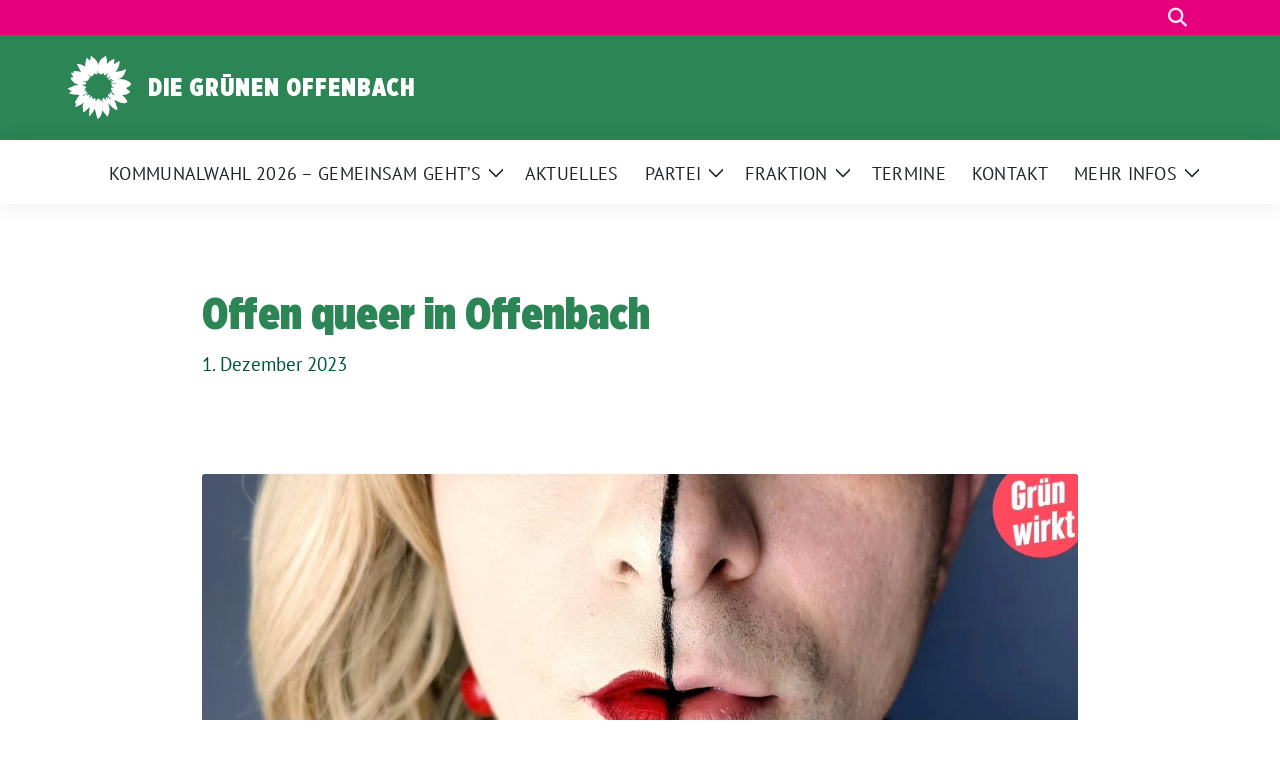

--- FILE ---
content_type: text/html; charset=UTF-8
request_url: https://gruene-offenbach.de/2023/12/01/offen-queer-in-offenbach/
body_size: 14242
content:
<!doctype html>
<html lang="de" class="theme--default">

<head>
	<meta charset="UTF-8">
	<meta name="viewport" content="width=device-width, initial-scale=1">
	<link rel="profile" href="https://gmpg.org/xfn/11">
	
<!-- Facebook Meta Tags -->
<meta property="og:url" content="https://gruene-offenbach.de/2023/12/01/offen-queer-in-offenbach/">
<meta property="og:type" content="website">
<meta property="og:title" content="Offen queer in Offenbach">
<meta property="og:description" content="„Auch im nächsten Jahr ist die Finanzierung der queeren Jugendarbeit gesichert. Der beständige Zuspruch von queeren Offenbacher:innen und ihren Freund:innen sowie die vielfältigen Aktivitäten, die in nur einem Jahr auf die Beine gestellt wurden, beweisen wie wichtig diese Arbeit in unserer Stadtgesellschaft ist“, äußert sich unsere Stadtverordnete Hülya Selçuk-Tuna zur Verlängerung der queeren Jugendarbeit um ein weiteres Jahr, durch den kürzlich beschlossenen städtischen Haushalt.">
<meta property="og:image" content="https://gruene-offenbach.de/wp-content/uploads/sites/16/2023/12/Queer23-300x207.jpg">

<!-- Twitter Meta Tags -->
<meta name="twitter:card" content="summary_large_image">
<meta property="twitter:domain" content="https://gruene-offenbach.de">
<meta property="twitter:url" content="https://gruene-offenbach.de/2023/12/01/offen-queer-in-offenbach/">
<meta name="twitter:title" content="Offen queer in Offenbach">
<meta name="twitter:description" content="„Auch im nächsten Jahr ist die Finanzierung der queeren Jugendarbeit gesichert. Der beständige Zuspruch von queeren Offenbacher:innen und ihren Freund:innen sowie die vielfältigen Aktivitäten, die in nur einem Jahr auf die Beine gestellt wurden, beweisen wie wichtig diese Arbeit in unserer Stadtgesellschaft ist“, äußert sich unsere Stadtverordnete Hülya Selçuk-Tuna zur Verlängerung der queeren Jugendarbeit um ein weiteres Jahr, durch den kürzlich beschlossenen städtischen Haushalt.">
<meta name="twitter:image" content="https://gruene-offenbach.de/wp-content/uploads/sites/16/2023/12/Queer23-300x207.jpg">

	<title>Offen queer in Offenbach &#8211; Die Grünen Offenbach</title>
<meta name='robots' content='max-image-preview:large' />
<link rel="alternate" type="application/rss+xml" title="Die Grünen Offenbach &raquo; Feed" href="https://gruene-offenbach.de/feed/" />
<link rel="alternate" type="application/rss+xml" title="Die Grünen Offenbach &raquo; Kommentar-Feed" href="https://gruene-offenbach.de/comments/feed/" />
<link rel="alternate" title="oEmbed (JSON)" type="application/json+oembed" href="https://gruene-offenbach.de/wp-json/oembed/1.0/embed?url=https%3A%2F%2Fgruene-offenbach.de%2F2023%2F12%2F01%2Foffen-queer-in-offenbach%2F" />
<link rel="alternate" title="oEmbed (XML)" type="text/xml+oembed" href="https://gruene-offenbach.de/wp-json/oembed/1.0/embed?url=https%3A%2F%2Fgruene-offenbach.de%2F2023%2F12%2F01%2Foffen-queer-in-offenbach%2F&#038;format=xml" />
<style id='wp-img-auto-sizes-contain-inline-css'>
img:is([sizes=auto i],[sizes^="auto," i]){contain-intrinsic-size:3000px 1500px}
/*# sourceURL=wp-img-auto-sizes-contain-inline-css */
</style>
<style id='wp-block-library-inline-css'>
:root{--wp-block-synced-color:#7a00df;--wp-block-synced-color--rgb:122,0,223;--wp-bound-block-color:var(--wp-block-synced-color);--wp-editor-canvas-background:#ddd;--wp-admin-theme-color:#007cba;--wp-admin-theme-color--rgb:0,124,186;--wp-admin-theme-color-darker-10:#006ba1;--wp-admin-theme-color-darker-10--rgb:0,107,160.5;--wp-admin-theme-color-darker-20:#005a87;--wp-admin-theme-color-darker-20--rgb:0,90,135;--wp-admin-border-width-focus:2px}@media (min-resolution:192dpi){:root{--wp-admin-border-width-focus:1.5px}}.wp-element-button{cursor:pointer}:root .has-very-light-gray-background-color{background-color:#eee}:root .has-very-dark-gray-background-color{background-color:#313131}:root .has-very-light-gray-color{color:#eee}:root .has-very-dark-gray-color{color:#313131}:root .has-vivid-green-cyan-to-vivid-cyan-blue-gradient-background{background:linear-gradient(135deg,#00d084,#0693e3)}:root .has-purple-crush-gradient-background{background:linear-gradient(135deg,#34e2e4,#4721fb 50%,#ab1dfe)}:root .has-hazy-dawn-gradient-background{background:linear-gradient(135deg,#faaca8,#dad0ec)}:root .has-subdued-olive-gradient-background{background:linear-gradient(135deg,#fafae1,#67a671)}:root .has-atomic-cream-gradient-background{background:linear-gradient(135deg,#fdd79a,#004a59)}:root .has-nightshade-gradient-background{background:linear-gradient(135deg,#330968,#31cdcf)}:root .has-midnight-gradient-background{background:linear-gradient(135deg,#020381,#2874fc)}:root{--wp--preset--font-size--normal:16px;--wp--preset--font-size--huge:42px}.has-regular-font-size{font-size:1em}.has-larger-font-size{font-size:2.625em}.has-normal-font-size{font-size:var(--wp--preset--font-size--normal)}.has-huge-font-size{font-size:var(--wp--preset--font-size--huge)}.has-text-align-center{text-align:center}.has-text-align-left{text-align:left}.has-text-align-right{text-align:right}.has-fit-text{white-space:nowrap!important}#end-resizable-editor-section{display:none}.aligncenter{clear:both}.items-justified-left{justify-content:flex-start}.items-justified-center{justify-content:center}.items-justified-right{justify-content:flex-end}.items-justified-space-between{justify-content:space-between}.screen-reader-text{border:0;clip-path:inset(50%);height:1px;margin:-1px;overflow:hidden;padding:0;position:absolute;width:1px;word-wrap:normal!important}.screen-reader-text:focus{background-color:#ddd;clip-path:none;color:#444;display:block;font-size:1em;height:auto;left:5px;line-height:normal;padding:15px 23px 14px;text-decoration:none;top:5px;width:auto;z-index:100000}html :where(.has-border-color){border-style:solid}html :where([style*=border-top-color]){border-top-style:solid}html :where([style*=border-right-color]){border-right-style:solid}html :where([style*=border-bottom-color]){border-bottom-style:solid}html :where([style*=border-left-color]){border-left-style:solid}html :where([style*=border-width]){border-style:solid}html :where([style*=border-top-width]){border-top-style:solid}html :where([style*=border-right-width]){border-right-style:solid}html :where([style*=border-bottom-width]){border-bottom-style:solid}html :where([style*=border-left-width]){border-left-style:solid}html :where(img[class*=wp-image-]){height:auto;max-width:100%}:where(figure){margin:0 0 1em}html :where(.is-position-sticky){--wp-admin--admin-bar--position-offset:var(--wp-admin--admin-bar--height,0px)}@media screen and (max-width:600px){html :where(.is-position-sticky){--wp-admin--admin-bar--position-offset:0px}}

/*# sourceURL=wp-block-library-inline-css */
</style><style id='wp-block-paragraph-inline-css'>
.is-small-text{font-size:.875em}.is-regular-text{font-size:1em}.is-large-text{font-size:2.25em}.is-larger-text{font-size:3em}.has-drop-cap:not(:focus):first-letter{float:left;font-size:8.4em;font-style:normal;font-weight:100;line-height:.68;margin:.05em .1em 0 0;text-transform:uppercase}body.rtl .has-drop-cap:not(:focus):first-letter{float:none;margin-left:.1em}p.has-drop-cap.has-background{overflow:hidden}:root :where(p.has-background){padding:1.25em 2.375em}:where(p.has-text-color:not(.has-link-color)) a{color:inherit}p.has-text-align-left[style*="writing-mode:vertical-lr"],p.has-text-align-right[style*="writing-mode:vertical-rl"]{rotate:180deg}
/*# sourceURL=https://gruene-offenbach.de/wp-includes/blocks/paragraph/style.min.css */
</style>
<style id='global-styles-inline-css'>
:root{--wp--preset--aspect-ratio--square: 1;--wp--preset--aspect-ratio--4-3: 4/3;--wp--preset--aspect-ratio--3-4: 3/4;--wp--preset--aspect-ratio--3-2: 3/2;--wp--preset--aspect-ratio--2-3: 2/3;--wp--preset--aspect-ratio--16-9: 16/9;--wp--preset--aspect-ratio--9-16: 9/16;--wp--preset--color--black: #000000;--wp--preset--color--cyan-bluish-gray: #abb8c3;--wp--preset--color--white: #ffffff;--wp--preset--color--pale-pink: #f78da7;--wp--preset--color--vivid-red: #cf2e2e;--wp--preset--color--luminous-vivid-orange: #ff6900;--wp--preset--color--luminous-vivid-amber: #fcb900;--wp--preset--color--light-green-cyan: #7bdcb5;--wp--preset--color--vivid-green-cyan: #00d084;--wp--preset--color--pale-cyan-blue: #8ed1fc;--wp--preset--color--vivid-cyan-blue: #0693e3;--wp--preset--color--vivid-purple: #9b51e0;--wp--preset--color--magenta: #e6007e;--wp--preset--color--hellgruen: #6fbc85;--wp--preset--color--dunkelgruen: #2b8554;--wp--preset--color--weiss: #ffffff;--wp--preset--gradient--vivid-cyan-blue-to-vivid-purple: linear-gradient(135deg,rgb(6,147,227) 0%,rgb(155,81,224) 100%);--wp--preset--gradient--light-green-cyan-to-vivid-green-cyan: linear-gradient(135deg,rgb(122,220,180) 0%,rgb(0,208,130) 100%);--wp--preset--gradient--luminous-vivid-amber-to-luminous-vivid-orange: linear-gradient(135deg,rgb(252,185,0) 0%,rgb(255,105,0) 100%);--wp--preset--gradient--luminous-vivid-orange-to-vivid-red: linear-gradient(135deg,rgb(255,105,0) 0%,rgb(207,46,46) 100%);--wp--preset--gradient--very-light-gray-to-cyan-bluish-gray: linear-gradient(135deg,rgb(238,238,238) 0%,rgb(169,184,195) 100%);--wp--preset--gradient--cool-to-warm-spectrum: linear-gradient(135deg,rgb(74,234,220) 0%,rgb(151,120,209) 20%,rgb(207,42,186) 40%,rgb(238,44,130) 60%,rgb(251,105,98) 80%,rgb(254,248,76) 100%);--wp--preset--gradient--blush-light-purple: linear-gradient(135deg,rgb(255,206,236) 0%,rgb(152,150,240) 100%);--wp--preset--gradient--blush-bordeaux: linear-gradient(135deg,rgb(254,205,165) 0%,rgb(254,45,45) 50%,rgb(107,0,62) 100%);--wp--preset--gradient--luminous-dusk: linear-gradient(135deg,rgb(255,203,112) 0%,rgb(199,81,192) 50%,rgb(65,88,208) 100%);--wp--preset--gradient--pale-ocean: linear-gradient(135deg,rgb(255,245,203) 0%,rgb(182,227,212) 50%,rgb(51,167,181) 100%);--wp--preset--gradient--electric-grass: linear-gradient(135deg,rgb(202,248,128) 0%,rgb(113,206,126) 100%);--wp--preset--gradient--midnight: linear-gradient(135deg,rgb(2,3,129) 0%,rgb(40,116,252) 100%);--wp--preset--font-size--small: 13px;--wp--preset--font-size--medium: clamp(14px, 0.875rem + ((1vw - 3.2px) * 0.682), 20px);--wp--preset--font-size--large: clamp(22.041px, 1.378rem + ((1vw - 3.2px) * 1.586), 36px);--wp--preset--font-size--x-large: clamp(25.014px, 1.563rem + ((1vw - 3.2px) * 1.93), 42px);--wp--preset--font-family--pt-sans: "PT Sans", sans-serif;--wp--preset--font-family--gruenetypeneue: "GruenType Neue", sans-serif;--wp--preset--spacing--20: 0.44rem;--wp--preset--spacing--30: 0.67rem;--wp--preset--spacing--40: 1rem;--wp--preset--spacing--50: 1.5rem;--wp--preset--spacing--60: 2.25rem;--wp--preset--spacing--70: 3.38rem;--wp--preset--spacing--80: 5.06rem;--wp--preset--shadow--natural: 6px 6px 9px rgba(0, 0, 0, 0.2);--wp--preset--shadow--deep: 12px 12px 50px rgba(0, 0, 0, 0.4);--wp--preset--shadow--sharp: 6px 6px 0px rgba(0, 0, 0, 0.2);--wp--preset--shadow--outlined: 6px 6px 0px -3px rgb(255, 255, 255), 6px 6px rgb(0, 0, 0);--wp--preset--shadow--crisp: 6px 6px 0px rgb(0, 0, 0);}:root { --wp--style--global--content-size: 900px;--wp--style--global--wide-size: 1200px; }:where(body) { margin: 0; }.wp-site-blocks > .alignleft { float: left; margin-right: 2em; }.wp-site-blocks > .alignright { float: right; margin-left: 2em; }.wp-site-blocks > .aligncenter { justify-content: center; margin-left: auto; margin-right: auto; }:where(.is-layout-flex){gap: 0.5em;}:where(.is-layout-grid){gap: 0.5em;}.is-layout-flow > .alignleft{float: left;margin-inline-start: 0;margin-inline-end: 2em;}.is-layout-flow > .alignright{float: right;margin-inline-start: 2em;margin-inline-end: 0;}.is-layout-flow > .aligncenter{margin-left: auto !important;margin-right: auto !important;}.is-layout-constrained > .alignleft{float: left;margin-inline-start: 0;margin-inline-end: 2em;}.is-layout-constrained > .alignright{float: right;margin-inline-start: 2em;margin-inline-end: 0;}.is-layout-constrained > .aligncenter{margin-left: auto !important;margin-right: auto !important;}.is-layout-constrained > :where(:not(.alignleft):not(.alignright):not(.alignfull)){max-width: var(--wp--style--global--content-size);margin-left: auto !important;margin-right: auto !important;}.is-layout-constrained > .alignwide{max-width: var(--wp--style--global--wide-size);}body .is-layout-flex{display: flex;}.is-layout-flex{flex-wrap: wrap;align-items: center;}.is-layout-flex > :is(*, div){margin: 0;}body .is-layout-grid{display: grid;}.is-layout-grid > :is(*, div){margin: 0;}body{font-family: var(--wp--preset--font-family--pt-sans);font-weight: 400;padding-top: 0px;padding-right: 0px;padding-bottom: 0px;padding-left: 0px;}a:where(:not(.wp-element-button)){text-decoration: underline;}h1{color: var(--wp--preset--color--tanne);font-family: var(--wp--preset--font-family--gruenetypeneue);font-weight: 400;}h2{font-family: var(--wp--preset--font-family--gruenetypeneue);font-weight: 400;}:root :where(.wp-element-button, .wp-block-button__link){background-color: #32373c;border-width: 0;color: #fff;font-family: inherit;font-size: inherit;font-style: inherit;font-weight: inherit;letter-spacing: inherit;line-height: inherit;padding-top: calc(0.667em + 2px);padding-right: calc(1.333em + 2px);padding-bottom: calc(0.667em + 2px);padding-left: calc(1.333em + 2px);text-decoration: none;text-transform: inherit;}.has-black-color{color: var(--wp--preset--color--black) !important;}.has-cyan-bluish-gray-color{color: var(--wp--preset--color--cyan-bluish-gray) !important;}.has-white-color{color: var(--wp--preset--color--white) !important;}.has-pale-pink-color{color: var(--wp--preset--color--pale-pink) !important;}.has-vivid-red-color{color: var(--wp--preset--color--vivid-red) !important;}.has-luminous-vivid-orange-color{color: var(--wp--preset--color--luminous-vivid-orange) !important;}.has-luminous-vivid-amber-color{color: var(--wp--preset--color--luminous-vivid-amber) !important;}.has-light-green-cyan-color{color: var(--wp--preset--color--light-green-cyan) !important;}.has-vivid-green-cyan-color{color: var(--wp--preset--color--vivid-green-cyan) !important;}.has-pale-cyan-blue-color{color: var(--wp--preset--color--pale-cyan-blue) !important;}.has-vivid-cyan-blue-color{color: var(--wp--preset--color--vivid-cyan-blue) !important;}.has-vivid-purple-color{color: var(--wp--preset--color--vivid-purple) !important;}.has-magenta-color{color: var(--wp--preset--color--magenta) !important;}.has-hellgruen-color{color: var(--wp--preset--color--hellgruen) !important;}.has-dunkelgruen-color{color: var(--wp--preset--color--dunkelgruen) !important;}.has-weiss-color{color: var(--wp--preset--color--weiss) !important;}.has-black-background-color{background-color: var(--wp--preset--color--black) !important;}.has-cyan-bluish-gray-background-color{background-color: var(--wp--preset--color--cyan-bluish-gray) !important;}.has-white-background-color{background-color: var(--wp--preset--color--white) !important;}.has-pale-pink-background-color{background-color: var(--wp--preset--color--pale-pink) !important;}.has-vivid-red-background-color{background-color: var(--wp--preset--color--vivid-red) !important;}.has-luminous-vivid-orange-background-color{background-color: var(--wp--preset--color--luminous-vivid-orange) !important;}.has-luminous-vivid-amber-background-color{background-color: var(--wp--preset--color--luminous-vivid-amber) !important;}.has-light-green-cyan-background-color{background-color: var(--wp--preset--color--light-green-cyan) !important;}.has-vivid-green-cyan-background-color{background-color: var(--wp--preset--color--vivid-green-cyan) !important;}.has-pale-cyan-blue-background-color{background-color: var(--wp--preset--color--pale-cyan-blue) !important;}.has-vivid-cyan-blue-background-color{background-color: var(--wp--preset--color--vivid-cyan-blue) !important;}.has-vivid-purple-background-color{background-color: var(--wp--preset--color--vivid-purple) !important;}.has-magenta-background-color{background-color: var(--wp--preset--color--magenta) !important;}.has-hellgruen-background-color{background-color: var(--wp--preset--color--hellgruen) !important;}.has-dunkelgruen-background-color{background-color: var(--wp--preset--color--dunkelgruen) !important;}.has-weiss-background-color{background-color: var(--wp--preset--color--weiss) !important;}.has-black-border-color{border-color: var(--wp--preset--color--black) !important;}.has-cyan-bluish-gray-border-color{border-color: var(--wp--preset--color--cyan-bluish-gray) !important;}.has-white-border-color{border-color: var(--wp--preset--color--white) !important;}.has-pale-pink-border-color{border-color: var(--wp--preset--color--pale-pink) !important;}.has-vivid-red-border-color{border-color: var(--wp--preset--color--vivid-red) !important;}.has-luminous-vivid-orange-border-color{border-color: var(--wp--preset--color--luminous-vivid-orange) !important;}.has-luminous-vivid-amber-border-color{border-color: var(--wp--preset--color--luminous-vivid-amber) !important;}.has-light-green-cyan-border-color{border-color: var(--wp--preset--color--light-green-cyan) !important;}.has-vivid-green-cyan-border-color{border-color: var(--wp--preset--color--vivid-green-cyan) !important;}.has-pale-cyan-blue-border-color{border-color: var(--wp--preset--color--pale-cyan-blue) !important;}.has-vivid-cyan-blue-border-color{border-color: var(--wp--preset--color--vivid-cyan-blue) !important;}.has-vivid-purple-border-color{border-color: var(--wp--preset--color--vivid-purple) !important;}.has-magenta-border-color{border-color: var(--wp--preset--color--magenta) !important;}.has-hellgruen-border-color{border-color: var(--wp--preset--color--hellgruen) !important;}.has-dunkelgruen-border-color{border-color: var(--wp--preset--color--dunkelgruen) !important;}.has-weiss-border-color{border-color: var(--wp--preset--color--weiss) !important;}.has-vivid-cyan-blue-to-vivid-purple-gradient-background{background: var(--wp--preset--gradient--vivid-cyan-blue-to-vivid-purple) !important;}.has-light-green-cyan-to-vivid-green-cyan-gradient-background{background: var(--wp--preset--gradient--light-green-cyan-to-vivid-green-cyan) !important;}.has-luminous-vivid-amber-to-luminous-vivid-orange-gradient-background{background: var(--wp--preset--gradient--luminous-vivid-amber-to-luminous-vivid-orange) !important;}.has-luminous-vivid-orange-to-vivid-red-gradient-background{background: var(--wp--preset--gradient--luminous-vivid-orange-to-vivid-red) !important;}.has-very-light-gray-to-cyan-bluish-gray-gradient-background{background: var(--wp--preset--gradient--very-light-gray-to-cyan-bluish-gray) !important;}.has-cool-to-warm-spectrum-gradient-background{background: var(--wp--preset--gradient--cool-to-warm-spectrum) !important;}.has-blush-light-purple-gradient-background{background: var(--wp--preset--gradient--blush-light-purple) !important;}.has-blush-bordeaux-gradient-background{background: var(--wp--preset--gradient--blush-bordeaux) !important;}.has-luminous-dusk-gradient-background{background: var(--wp--preset--gradient--luminous-dusk) !important;}.has-pale-ocean-gradient-background{background: var(--wp--preset--gradient--pale-ocean) !important;}.has-electric-grass-gradient-background{background: var(--wp--preset--gradient--electric-grass) !important;}.has-midnight-gradient-background{background: var(--wp--preset--gradient--midnight) !important;}.has-small-font-size{font-size: var(--wp--preset--font-size--small) !important;}.has-medium-font-size{font-size: var(--wp--preset--font-size--medium) !important;}.has-large-font-size{font-size: var(--wp--preset--font-size--large) !important;}.has-x-large-font-size{font-size: var(--wp--preset--font-size--x-large) !important;}.has-pt-sans-font-family{font-family: var(--wp--preset--font-family--pt-sans) !important;}.has-gruenetypeneue-font-family{font-family: var(--wp--preset--font-family--gruenetypeneue) !important;}
/*# sourceURL=global-styles-inline-css */
</style>

<link rel='stylesheet' id='sunflower-style-css' href='https://gruene-offenbach.de/wp-content/themes/sunflower/style.css' media='all' />
<style class="optimize_css_2" type="text/css" media="all">/*======================================
Theme Name: Hessen Kampagnendesign Kommunalwahl 2026
Template:   sunflower
Theme URI: https://sunflower-theme.de
Author: verdigado eG
Author URI: https://verdigado.com
Description: Child-Theme für Sunflower für die Kommunalwahl in Hessen am 15.03.2026
Version: 1.0.0
Tested up to: 6.8
Requires PHP: 8.2
License: GNU General Public License v2 or later
License URI: LICENSE
Text Domain: sunflower
Tags: BÜNDNIS 90/DIE GRÜNEN
======================================*/

/**
* Font Definitions.
*/

@font-face {
  font-family: 'GothamXNarrow-Ultra';
  font-style: normal;
  font-weight: 400;
  src: local(''),
    url(https://gruene-offenbach.de/wp-content/themes/hessen-sunflower-childtheme-2025/assets/fonts/GothamXNarrow-Ultra.ttf) format('TrueType');
}

@font-face {
  font-family: 'GrueneType-BlackCondensedItalic';
  font-style: normal;
  font-weight: 400;
  src: local(''),
    url(https://gruene-offenbach.de/wp-content/themes/hessen-sunflower-childtheme-2025/assets/fonts/GrueneType-BlackCondensedItalic.otf) format('otf');
}

.theme--default .bloginfo-name {
  font-family: 'GothamXNarrow-Ultra';
}

.site-main .page-header h1,
article.post h2 a,
.theme--default .wp-block-media-text.person .person-name,
.h1,
.h2,
.h3,
.h4,
.h5,
.h6,
h1,
h2,
h3,
h4,
h5,
h6 {
  font-family: 'GothamXNarrow-Ultra' !important;
  color: #2b8554;
  text-align: left;
}

.theme--default h1 {
  font-family: 'GothamXNarrow-Ultra';
}

.has-white-background-color .h1,
.has-white-background-color .h2 {
  color: #2b8554;
}

a {
  color: #2b8554;
}

a:hover {
  color: #e6007e;
}

a.continue-reading:hover {
  color: #e6007e;
}

.archive .sunflower-categories ul.wp-block-categories-list li a {
  color: #2b8554;
}

.archive .sunflower-categories ul.wp-block-categories-list li.current-cat {
  border-bottom: 2px solid #e6007e;
}

/* Termine */
a.event-card article h2,
a.event-card article .h2 {
  color: #2b8554;
}

/*Menue-Default*/
.bg-primary {
  background-color: #2b8554 !important;
}

.topmenu {
  background: #e6007e;
}

.navbar-light .navbar-nav>.nav-item.active>a {
  color: #2b8554;
}

.navbar-light .navbar-nav>.nav-item:hover {
  border-bottom: 2px solid #e6007e;
  padding-bottom: 0;
}

.navbar-light .navbar-nav .nav-link:hover {
  color: #2b8554;
}

/*Comments*/
.bg-lightgreen {
  background-color: #6fbc85;
}

.bg-lightgreen .h2 {
  color: #000000;
  font-size: 36px;
}

/*article */
.sunflower-post-navigation div a {
  background: none;
  display: block;
  padding: 30px;
  text-decoration: none;
  color: #000000;
  border-radius: 3px;
  background-color: #6fbc85;
}

.sunflower-post-navigation div a:hover {
  background-color: #2b8554;
  color: #fff;
}

.metabox {
  background: #2b8554;
}

.bloginfo .img-container.sunflower-logo img {
  width: 65px;
  background: transparent;
}

.bloginfo {
  padding: 20px 0;
}

.navbar-main.stuck .navbar-brand {
  opacity: 1;
  margin-left: 0.5rem;
  height: 85px;
  width: 85px;
  min-width: fit-content;
  background-color: #2b8554;
  padding: 12px;
}

.navbar-main.stuck .navbar-brand img {
  height: 65px;
  display: block;
}

/*Menue-Personal*/
.header-personal .img-container.sunflower-logo {
  background-color: #e6007e;
  width: 95px;
}

.header-personal {
  background-color: #2b8554 !important;
  color: #ffffff;
}

.header-personal .bloginfo-name {
  color: #ffffff;
}

.navbar-light.header-personal .navbar-nav .nav-link {
  color: #ffffff;
  font-size: 20px;
}

.navbar-light.header-personal .navbar-nav>.nav-item.menu-item-has-children button.submenu-opener {
  border: none;
  background: none;
  background-image: url("data:image/svg+xml,%3csvg xmlns='http://www.w3.org/2000/svg' viewBox='0 0 16 16' fill='none' stroke='%23ffffff' stroke-linecap='round' stroke-linejoin='round'%3e%3cpath d='M2 5L8 11L14 5'/%3e%3c/svg%3e");
  background-repeat: no-repeat;
  background-size: 30px;
  background-position: center;
  transition: transform 0.2s ease-in-out;
}

.navbar-light.header-personal .navbar-nav>.nav-item.active>a {
  color: #ffffff;
  border-bottom: 2px solid #e6007e;
}

.navbar-light.header-personal .fa-bars {
  --fa: "\f0c9";
  --fa--fa: "\f0c9\f0c9";
  color: #ffffff;
}

.navbar-light.header-personal .dropdown-menu ul {
  display: block;
  border-radius: 4px;
  margin-right: 0;
  margin-top: -4px;
  list-style-type: none;
  background-color: #6fbc85;
  padding: 0;
}

.navbar-light .navbar-nav>.nav-item.button-highlight>a {
  background-color: #e6007e;
  border-radius: 9999px;
  text-align: left;
  padding: 11px 14px 7px 14px;
}

@media (max-width: 767.98px) {
  .navbar-main.stuck .button-highlight-stuck {
    display: block;
    background-color: #e6007e;
    font-weight: bolder;
    border-radius: 9999px;
    padding: 0.2rem 0.5rem;
  }
}

/*Comments*/
.bg-lightgreen {
  background-color: #6fbc85;
}

.bg-lightgreen .h2 {
  color: #000000;
  font-size: 36px;
}

/*article */
.sunflower-post-navigation div a {
  background: none;
  display: block;
  padding: 30px;
  text-decoration: none;
  color: #000000;
  border-radius: 3px;
  background-color: #6fbc85;
}

.sunflower-post-navigation div a:hover {
  background-color: #2b8554;
  color: #fff;
}

.metabox {
  background: #2b8554;
}

.bloginfo .img-container.sunflower-logo img {
  width: 65px;
  background: transparent;
}

.bloginfo {
  padding: 20px 0;
}

.navbar-main.stuck .navbar-brand {
  opacity: 1;
  margin-left: 0.5rem;
  height: 85px;
  width: 85px;
  min-width: fit-content;
  background-color: #2b8554;
  padding: 12px;
}

.navbar-main.stuck .navbar-brand img {
  height: 65px;
  display: block;
}

/*Menue-Personal*/
.header-personal .img-container.sunflower-logo {
  background-color: #e6007e;
  width: 95px;
}

.header-personal {
  background-color: #2b8554 !important;
  color: #ffffff;
}

.header-personal .bloginfo-name {
  color: #ffffff;
}

.navbar-light.header-personal .navbar-nav .nav-link {
  color: #ffffff;
  font-size: 20px;
}

.navbar-light.header-personal .navbar-nav>.nav-item.menu-item-has-children button.submenu-opener {
  border: none;
  background: none;
  background-image: url("data:image/svg+xml,%3csvg xmlns='http://www.w3.org/2000/svg' viewBox='0 0 16 16' fill='none' stroke='%23ffffff' stroke-linecap='round' stroke-linejoin='round'%3e%3cpath d='M2 5L8 11L14 5'/%3e%3c/svg%3e");
  background-repeat: no-repeat;
  background-size: 30px;
  background-position: center;
  transition: transform 0.2s ease-in-out;
}

.navbar-light.header-personal .navbar-nav>.nav-item.active>a {
  color: #ffffff;
  border-bottom: 2px solid #e6007e;
}

.navbar-light.header-personal .fa-bars {
  --fa: "\f0c9";
  --fa--fa: "\f0c9\f0c9";
  color: #ffffff;
}

.navbar-light.header-personal .dropdown-menu ul {
  display: block;
  border-radius: 4px;
  margin-right: 0;
  margin-top: -4px;
  list-style-type: none;
  background-color: #6fbc85;
  padding: 0;
}

.navbar-light .navbar-nav>.nav-item.button-highlight>a {
  background-color: #e6007e;
  border-radius: 9999px;
  text-align: left;
  padding: 11px 14px 7px 14px;
}

@media (max-width: 767.98px) {
  .navbar-main.stuck .button-highlight-stuck {
    display: block;
    background-color: #e6007e;
    font-weight: bolder;
    border-radius: 9999px;
    padding: 0.2rem 0.5rem;
  }
}

.topmenu li a {
  color: #ffffff;
}

/*Comments*/
.bg-lightgreen {
  background-color: #6fbc85;
}

.bg-lightgreen .h2 {
  color: #000000;
  font-size: 36px;
}

/*article */
.sunflower-post-navigation div a {
  background: none;
  display: block;
  padding: 30px;
  text-decoration: none;
  color: #000000;
  border-radius: 3px;
  background-color: #6fbc85;
}

.sunflower-post-navigation div a:hover {
  background-color: #2b8554;
  color: #fff;
}

.metabox {
  background: #2b8554;
}

.comment .children {
  border-left: 2px solid #2b8554;
}

/*Buttons*/
.wp-block-button__link {
  background-color: #e6007e;
  color: #fff;
  text-transform: uppercase;
  font-size: 1rem;
  border-radius: 2px;
  height: auto;
  width: auto;
}

.wp-block-button__link:hover {
  background-color: #2b8554;
}

/*elements*/
.accordion-button {
  background-color: #2b8554;
}

.accordion-button:not(.collapsed) {
  filter: brightness(0.85);
}

.stoerer {
  background: #e6007e;
  font-family: 'GothamXNarrow-Ultra' !important;
  position: absolute;
  top: 35vw;
  left: 3vw;
  padding-top: 40px;
}

@media (max-width: 768px) {
  .stoerer {
    top: 185vw;
    left: 10vw;
    padding-top: 40px;
    font-size: 20pt;
    width: 150px;
    height: 150px;
  }
}

.pink-border {
  border-color: #e6007e;
  border-width: 30px;
  border-style: solid;
  border-radius: 0px;
}

.green-border {
  border-color: #6fbc85;
  border-width: 30px;
  border-style: solid;
  border-radius: 0px;
}

.wp-block-cover__inner-container {
  font-family: 'GothamXNarrow-Ultra' !important;
  color: #ffffff !important;
  line-height: 4.1vw;
  text-shadow: .5px .5px rgba(0, 0, 0, .3);
}

@media (max-width: 768px) {
  .wp-block-cover__inner-container {
    line-height: 9vw;
  }

  .entry-content>.wp-block-cover {
    padding-left: 2vw;
    padding-right: 2vw;
  }
}

.wp-block-column .wp-block-heading {
  padding: 0 0.5em;
}

.wp-block-pullquote {
  background-color: #6fbc85;
  font-family: 'GothamXNarrow-Ultra';
  color: #ffffff;
  text-shadow: 2px 1px rgba(0, 0, 0, .8);
}

.theme--default .wp-block-quote p {
  font-family: 'GothamXNarrow-Ultra';
}

.theme--default .entry-content>.wp-block-cover {
  font-family: 'GothamXNarrow-Ultra';
}

.wp-block-list {
  list-style-image: url(https://gruene-offenbach.de/wp-content/themes/hessen-sunflower-childtheme-2025/./assets/img/sunflower.svg);
  fill: #e6007e;
}

.styled-layout .wp-block-group {
  padding-top: 10px;
  padding-bottom: 10px;
}

.wp-block-column p {
  margin-top: 0;
  margin-bottom: 1rem;
  margin-left: 1rem;
  margin-right: 1rem;
}

.has-shadow {
  box-shadow: 0 1px 15px rgba(111, 188, 133, 0.5);
}

.wp-block-columns .wp-block-column img {
    border-radius: 0px;
}</style>
<link rel='stylesheet' id='lightbox-css' href='https://gruene-offenbach.de/wp-content/themes/sunflower/assets/vndr/lightbox2/dist/css/lightbox.min.css' media='all' />
<script src="https://gruene-offenbach.de/wp-includes/js/jquery/jquery.min.js" id="jquery-core-js"></script>
<script src="https://gruene-offenbach.de/wp-includes/js/jquery/jquery-migrate.min.js" id="jquery-migrate-js"></script>
<link rel="https://api.w.org/" href="https://gruene-offenbach.de/wp-json/" /><link rel="alternate" title="JSON" type="application/json" href="https://gruene-offenbach.de/wp-json/wp/v2/posts/2943" /><link rel="EditURI" type="application/rsd+xml" title="RSD" href="https://gruene-offenbach.de/xmlrpc.php?rsd" />
<link rel="canonical" href="https://gruene-offenbach.de/2023/12/01/offen-queer-in-offenbach/" />
<link rel='shortlink' href='https://gruene-offenbach.de/?p=2943' />
<style class='wp-fonts-local'>
@font-face{font-family:"PT Sans";font-style:normal;font-weight:400;font-display:fallback;src:url('https://gruene-offenbach.de/wp-content/themes/sunflower/assets/fonts/pt-sans-v17-latin_latin-ext-regular.woff2') format('woff2'), url('https://gruene-offenbach.de/wp-content/themes/sunflower/assets/fonts/pt-sans-v17-latin_latin-ext-regular.ttf') format('truetype');font-stretch:normal;}
@font-face{font-family:"PT Sans";font-style:italic;font-weight:400;font-display:fallback;src:url('https://gruene-offenbach.de/wp-content/themes/sunflower/assets/fonts/pt-sans-v17-latin_latin-ext-italic.woff2') format('woff2'), url('https://gruene-offenbach.de/wp-content/themes/sunflower/assets/fonts/pt-sans-v17-latin_latin-ext-italic.ttf') format('truetype');font-stretch:normal;}
@font-face{font-family:"PT Sans";font-style:normal;font-weight:700;font-display:fallback;src:url('https://gruene-offenbach.de/wp-content/themes/sunflower/assets/fonts/pt-sans-v17-latin_latin-ext-700.woff2') format('woff2'), url('https://gruene-offenbach.de/wp-content/themes/sunflower/assets/fonts/pt-sans-v17-latin_latin-ext-700.ttf') format('truetype');font-stretch:normal;}
@font-face{font-family:"PT Sans";font-style:italic;font-weight:700;font-display:fallback;src:url('https://gruene-offenbach.de/wp-content/themes/sunflower/assets/fonts/pt-sans-v17-latin_latin-ext-700italic.woff2') format('woff2'), url('https://gruene-offenbach.de/wp-content/themes/sunflower/assets/fonts/pt-sans-v17-latin_latin-ext-700italic.ttf') format('truetype');font-stretch:normal;}
@font-face{font-family:"GruenType Neue";font-style:normal;font-weight:400;font-display:block;src:url('https://gruene-offenbach.de/wp-content/themes/sunflower/assets/fonts/GrueneTypeNeue-Regular.woff2') format('woff2'), url('https://gruene-offenbach.de/wp-content/themes/sunflower/assets/fonts/GrueneTypeNeue-Regular.woff') format('woff');font-stretch:normal;}
</style>
<link rel="icon" href="https://gruene-offenbach.de/wp-content/themes/sunflower/assets/img/favicon.ico" sizes="32x32" />
<link rel="icon" href="https://gruene-offenbach.de/wp-content/themes/sunflower/assets/img/sunflower-192.png" sizes="192x192" />
<link rel="apple-touch-icon" href="https://gruene-offenbach.de/wp-content/themes/sunflower/assets/img/sunflower-180.png" />
<meta name="msapplication-TileImage" content="https://gruene-offenbach.de/wp-content/themes/sunflower/assets/img/sunflower-270.png" />
</head>

<body class="wp-singular post-template-default single single-post postid-2943 single-format-standard wp-embed-responsive wp-theme-sunflower wp-child-theme-hessen-sunflower-childtheme-2025">
		<div id="page" class="site">
		<a class="skip-link screen-reader-text" href="#primary">Weiter zum Inhalt</a>

		<header id="masthead" class="site-header">

		<nav class="navbar navbar-top d-none d-lg-block navbar-expand-lg navbar-dark p-0 topmenu">
			<div class="container">
				<button class="navbar-toggler" type="button" data-bs-toggle="collapse" data-bs-target="#topmenu-container" aria-controls="topmenu-container" aria-expanded="false" aria-label="Toggle navigation">
					<span class="navbar-toggler-icon"></span>
				</button>
				<div class="collapse navbar-collapse justify-content-between" id="topmenu-container">
					<div class="social-media-profiles d-none d-md-flex"></div>						<div class="d-flex">
														<form class="form-inline my-2 my-md-0 search d-flex" action="https://gruene-offenbach.de">
								<label for="topbar-search" class="visually-hidden">Suche</label>
								<input id="topbar-search" class="form-control form-control-sm topbar-search-q" name="s" type="text" placeholder="Suche" aria-label="Suche"
									value=""
								>
								<input type="submit" class="d-none" value="Suche" aria-label="Suche">
							</form>
							<button class="show-search me-3" title="zeige Suche" aria-label="zeige Suche">
								<i class="fas fa-search"></i>
							</button>
						</div>
				</div>
			</div>
		</nav>

		<div class="container-fluid bloginfo bg-primary">
			<div class="container d-flex align-items-center">
				<div class="img-container
				sunflower-logo				">
					<a href="https://gruene-offenbach.de" rel="home" aria-current="page" title="Die Grünen Offenbach"><img src="https://gruene-offenbach.de/wp-content/themes/hessen-sunflower-childtheme-2025/assets/img/sunflower.svg" class="" alt="Logo"></a>				</div>
				<div>
					<a href="https://gruene-offenbach.de" class="d-block h5 text-white bloginfo-name no-link">
						Die Grünen Offenbach					</a>
									</div>
			</div>
		</div>

</header><!-- #masthead -->

		<div id="navbar-sticky-detector"></div>
	<nav class="navbar navbar-main navbar-expand-lg navbar-light bg-white">
		<div class="container">
			<a class="navbar-brand" href="https://gruene-offenbach.de"><img src="https://gruene-offenbach.de/wp-content/themes/hessen-sunflower-childtheme-2025/assets/img/sunflower.svg" class="sunflower-logo" alt="Sonnenblume - Logo" title="Die Grünen Offenbach"></a>			
			

			<button class="navbar-toggler collapsed" type="button" data-bs-toggle="collapse" data-bs-target="#mainmenu-container" aria-controls="mainmenu" aria-expanded="false" aria-label="Toggle navigation">
				<i class="fas fa-times close"></i>
				<i class="fas fa-bars open"></i>
			</button>

			<div class="collapse navbar-collapse" id="mainmenu-container">
				<ul id="mainmenu" class="navbar-nav mr-auto" itemscope itemtype="http://www.schema.org/SiteNavigationElement"><li  id="menu-item-4572" class="menu-item menu-item-type-post_type menu-item-object-page menu-item-has-children dropdown menu-item-4572 nav-item"><a href="https://gruene-offenbach.de/kommunalwahl-2026-gemeinsam-gehts/" data-toggle="dropdown" aria-expanded="false" class="dropdown-toggle nav-link" id="menu-item-dropdown-4572"><span itemprop="name">Kommunalwahl 2026 – Gemeinsam geht’s</span></a>
					<button class="toggle submenu-expand submenu-opener" data-toggle-target="dropdown" data-bs-toggle="dropdown" aria-expanded="false">
						<span class="screen-reader-text">Zeige Untermenü</span>
					</button>
<div class="dropdown-menu dropdown-menu-level-0"><ul aria-labelledby="menu-item-dropdown-4572">
	<li  id="menu-item-5116" class="menu-item menu-item-type-post_type menu-item-object-page menu-item-5116 nav-item"><a itemprop="url" href="https://gruene-offenbach.de/unser-wahlprogramm-fuer-die-kommunalwahlen-2026/" class="dropdown-item"><span itemprop="name">Was wir wollen</span></a></li>
	<li  id="menu-item-5090" class="menu-item menu-item-type-post_type menu-item-object-page menu-item-5090 nav-item"><a itemprop="url" href="https://gruene-offenbach.de/kandidatinnen/" class="dropdown-item"><span itemprop="name">Wer wir sind</span></a></li>
	<li  id="menu-item-4555" class="menu-item menu-item-type-post_type menu-item-object-page menu-item-4555 nav-item"><a itemprop="url" href="https://gruene-offenbach.de/stadtplan/" class="dropdown-item"><span itemprop="name">Was wir erreicht haben</span></a></li>
	<li  id="menu-item-5017" class="menu-item menu-item-type-post_type menu-item-object-page menu-item-5017 nav-item"><a itemprop="url" href="https://gruene-offenbach.de/how-to-kommunalwahl/" class="dropdown-item"><span itemprop="name">Wie geht Kommunalwahl?</span></a></li>
</ul></div>
</li>
<li  id="menu-item-151" class="menu-item menu-item-type-post_type menu-item-object-page current_page_parent menu-item-151 nav-item"><a itemprop="url" href="https://gruene-offenbach.de/aktuelles/" class="nav-link"><span itemprop="name">Aktuelles</span></a></li>
<li  id="menu-item-78" class="menu-item menu-item-type-post_type menu-item-object-page menu-item-has-children dropdown menu-item-78 nav-item"><a href="https://gruene-offenbach.de/partei/" data-toggle="dropdown" aria-expanded="false" class="dropdown-toggle nav-link" id="menu-item-dropdown-78"><span itemprop="name">Partei</span></a>
					<button class="toggle submenu-expand submenu-opener" data-toggle-target="dropdown" data-bs-toggle="dropdown" aria-expanded="false">
						<span class="screen-reader-text">Zeige Untermenü</span>
					</button>
<div class="dropdown-menu dropdown-menu-level-0"><ul aria-labelledby="menu-item-dropdown-78">
	<li  id="menu-item-246" class="menu-item menu-item-type-post_type menu-item-object-page menu-item-246 nav-item"><a itemprop="url" href="https://gruene-offenbach.de/kreisverband/" class="dropdown-item"><span itemprop="name">Kreisverband</span></a></li>
	<li  id="menu-item-3788" class="menu-item menu-item-type-post_type menu-item-object-page menu-item-3788 nav-item"><a itemprop="url" href="https://gruene-offenbach.de/tarek-al-wazir-unser-bundestagskandidat/" class="dropdown-item"><span itemprop="name">Unser Bundestagsabgeordneter</span></a></li>
	<li  id="menu-item-141" class="menu-item menu-item-type-custom menu-item-object-custom menu-item-141 nav-item"><a itemprop="url" href="https://gruene-hessen.de" class="dropdown-item"><span itemprop="name">Landesverband</span></a></li>
	<li  id="menu-item-156" class="menu-item menu-item-type-post_type menu-item-object-page menu-item-156 nav-item"><a itemprop="url" href="https://gruene-offenbach.de/koalition-2021-2026/" class="dropdown-item"><span itemprop="name">Koalitionsvertrag 2021-2026</span></a></li>
	<li  id="menu-item-142" class="menu-item menu-item-type-custom menu-item-object-custom menu-item-142 nav-item"><a itemprop="url" href="https://gruene.de" class="dropdown-item"><span itemprop="name">Bundesverband</span></a></li>
	<li  id="menu-item-190" class="menu-item menu-item-type-custom menu-item-object-custom menu-item-190 nav-item"><a itemprop="url" href="https://gjh.de" class="dropdown-item"><span itemprop="name">Grüne Jugend Hessen</span></a></li>
</ul></div>
</li>
<li  id="menu-item-79" class="menu-item menu-item-type-post_type menu-item-object-page menu-item-has-children dropdown menu-item-79 nav-item"><a href="https://gruene-offenbach.de/fraktion/" data-toggle="dropdown" aria-expanded="false" class="dropdown-toggle nav-link" id="menu-item-dropdown-79"><span itemprop="name">Fraktion</span></a>
					<button class="toggle submenu-expand submenu-opener" data-toggle-target="dropdown" data-bs-toggle="dropdown" aria-expanded="false">
						<span class="screen-reader-text">Zeige Untermenü</span>
					</button>
<div class="dropdown-menu dropdown-menu-level-0"><ul aria-labelledby="menu-item-dropdown-79">
	<li  id="menu-item-158" class="menu-item menu-item-type-post_type menu-item-object-page menu-item-158 nav-item"><a itemprop="url" href="https://gruene-offenbach.de/fraktion/unsere-stadtverordneten/" class="dropdown-item"><span itemprop="name">Stadtverordnete</span></a></li>
	<li  id="menu-item-157" class="menu-item menu-item-type-post_type menu-item-object-page menu-item-157 nav-item"><a itemprop="url" href="https://gruene-offenbach.de/magistrat/" class="dropdown-item"><span itemprop="name">Magistrat</span></a></li>
	<li  id="menu-item-153" class="menu-item menu-item-type-post_type menu-item-object-page menu-item-153 nav-item"><a itemprop="url" href="https://gruene-offenbach.de/geschaeftsstelle-2/" class="dropdown-item"><span itemprop="name">Fraktionsbüro</span></a></li>
</ul></div>
</li>
<li  id="menu-item-143" class="menu-item menu-item-type-post_type_archive menu-item-object-sunflower_event menu-item-143 nav-item"><a itemprop="url" href="https://gruene-offenbach.de/termine/" class="nav-link"><span itemprop="name">Termine</span></a></li>
<li  id="menu-item-148" class="menu-item menu-item-type-post_type menu-item-object-page menu-item-148 nav-item"><a itemprop="url" href="https://gruene-offenbach.de/kontakt/" class="nav-link"><span itemprop="name">Kontakt</span></a></li>
<li  id="menu-item-80" class="menu-item menu-item-type-post_type menu-item-object-page menu-item-has-children dropdown menu-item-80 nav-item"><a href="https://gruene-offenbach.de/ueber-uns/" data-toggle="dropdown" aria-expanded="false" class="dropdown-toggle nav-link" id="menu-item-dropdown-80"><span itemprop="name">Mehr Infos</span></a>
					<button class="toggle submenu-expand submenu-opener" data-toggle-target="dropdown" data-bs-toggle="dropdown" aria-expanded="false">
						<span class="screen-reader-text">Zeige Untermenü</span>
					</button>
<div class="dropdown-menu dropdown-menu-level-0"><ul aria-labelledby="menu-item-dropdown-80">
	<li  id="menu-item-693" class="menu-item menu-item-type-post_type menu-item-object-page menu-item-693 nav-item"><a itemprop="url" href="https://gruene-offenbach.de/themen/" class="dropdown-item"><span itemprop="name">Unsere Themen</span></a></li>
	<li  id="menu-item-4078" class="menu-item menu-item-type-post_type menu-item-object-page menu-item-4078 nav-item"><a itemprop="url" href="https://gruene-offenbach.de/unser-newsletter/" class="dropdown-item"><span itemprop="name">Unser Newsletter</span></a></li>
	<li  id="menu-item-150" class="menu-item menu-item-type-post_type menu-item-object-page menu-item-150 nav-item"><a itemprop="url" href="https://gruene-offenbach.de/archiv/" class="dropdown-item"><span itemprop="name">Archiv</span></a></li>
</ul></div>
</li>
</ul>
				<form class="form-inline my-2 mb-2 search d-block d-lg-none" action="https://gruene-offenbach.de">
					<input class="form-control form-control-sm topbar-search-q" name="s" type="text" placeholder="Suche" aria-label="Suche"
						value=""
					>
					<input type="submit" class="d-none" value="Suche" aria-label="Suche">

				</form>
			</div>
		</div>
	</nav>
	<div id="content" class="container container-narrow ">
		<div class="row">
			<div class="col-12">
				<main id="primary" class="site-main">

					
<article id="post-2943" class="display-single post-2943 post type-post status-publish format-standard has-post-thumbnail hentry category-aktuelles-fraktion category-soziales category-frauen category-huelya-selcuk-tuna category-kinder-jugendliche category-soziales-2 tag-jugendarbeit tag-queer">
		<header class="entry-header has-post-thumbnail">
		<div class="row position-relative">
			<div class="col-12">
				<h1 class="entry-title">Offen queer in Offenbach</h1>						<div class="entry-meta mb-3">
						<span class="posted-on"><time class="entry-date published" datetime="2023-12-01T18:31:00+01:00">1. Dezember 2023</time><time class="updated" datetime="2023-12-15T13:46:19+01:00">15. Dezember 2023</time></span>						</div><!-- .entry-meta -->
								</div>
		</div>
	</header><!-- .entry-header -->
		
				<div class="post-thumbnail
						">
				<img width="1238" height="854" src="https://gruene-offenbach.de/wp-content/uploads/sites/16/2023/12/Queer23.jpg" class="w-100 border-radius wp-post-image" alt="" decoding="async" fetchpriority="high" srcset="https://gruene-offenbach.de/wp-content/uploads/sites/16/2023/12/Queer23.jpg 1238w, https://gruene-offenbach.de/wp-content/uploads/sites/16/2023/12/Queer23-300x207.jpg 300w, https://gruene-offenbach.de/wp-content/uploads/sites/16/2023/12/Queer23-1024x706.jpg 1024w, https://gruene-offenbach.de/wp-content/uploads/sites/16/2023/12/Queer23-768x530.jpg 768w" sizes="(max-width: 1238px) 100vw, 1238px" />						</div><!-- .post-thumbnail -->

		
	<div class="row">
			<div class="order-1 col-md-12">
			<div class="entry-content accordion">
				
<p><strong>Die Grünen setzen sich für Sichtbarkeit und Unterstützung von jungem queeren Leben in Offenbach ein</strong></p>



<p>„Auch im nächsten Jahr ist die Finanzierung der queeren Jugendarbeit gesichert. Der beständige Zuspruch von queeren Offenbacher:innen und ihren Freund:innen sowie die vielfältigen Aktivitäten, die in nur einem Jahr auf die Beine gestellt wurden, beweisen wie wichtig diese Arbeit in unserer Stadtgesellschaft ist“, äußert sich unsere Stadtverordnete Hülya Selçuk-Tuna zur Verlängerung der queeren Jugendarbeit um ein weiteres Jahr, durch den kürzlich beschlossenen städtischen Haushalt.</p>



<p>Für eine so stark von Diversität geprägten Großstadt wie Offenbach ist es erstaunlich, dass es bis vor einem Jahr gar kein Angebot für queere Menschen gegeben hat. Dank der Initiative der grünen Bürgermeisterin Sabine Groß konnte z.B. das niedrigschwellige Jugendcafé „Queer and Friends Café“ geschaffen werden. Die Dynamik, mit der es sich in kurzer Zeit zu einem nachgefragten Treffpunkt entwickelt hat, macht deutlich, wie groß der Bedarf für ein solches Angebot gerade für junge Menschen vor Ort in Offenbach ist.</p>



<p>Er funktioniert als ein „safe space“ für queere Jugendliche und junge Erwachsene, indem bei herausfordernden Fragestellungen des Lebens gegenseitige Hilfe und Unterstützung gegeben werden kann. Viel erfreulicher ist aber, dass das Angebot vor allem eine aktivierende Wirkung auf den wachsenden Teilnehmer:innenkreis hat. Zusammen planen sie reichhaltige Aktivitäten, die von gemeinsamen Kochen, über Halloween-Feiern und Weihnachtsmarktbesuchen, bis zu Ausflügen in die Umgebung und Natur reichen. Die Jugendlichen haben die Möglichkeit, gleichgesinnte Menschen kennen zu lernen und erfahren durch die aktive Gestaltung eine positive Selbstwirksamkeit.</p>



<p>Unsere Stadt trägt das Wort „offen“ nicht nur im Namen, sondern ist es auch in der Realität, als Stadt der vielfältigen Kulturen und Lebensweisen. Dies ist Teil der Offenbacher Identität und gelingt, weil wir auf eine Kultur eines wertschätzenden und anerkennenden Miteinanders achten. Dazu gehören selbstverständlich auch unsere queere Offenbacher:innen, die zunehmend sichtbar werden in der geballten Buntheit unserer Stadt.</p>



<p>„Der Erfolg der queeren Jugendarbeit des Jugendamtes beweist: Es ist ein echter Bedarf vorhanden, der viel zu lange übergangen wurde. Das verpflichtet uns auch zu schauen, wie dieser Bedarf in den kommenden Jahren abgedeckt werden kann. Wir Grünen werden uns dafür ganz entschieden einsetzen“, so unsere Sozialpolitikerin Selçuk-Tuna.</p>



<p></p>
			</div><!-- .entry-content -->

		</div><!-- .col-md-9 -->
			</div>

	<div class="row">
		<footer class="entry-footer mt-4">
						<div class="d-flex mt-2 mb-2">
				<div class="social-media-sharers mb-5"><a href="https://twitter.com/intent/tweet?text=Offen%20queer%20in%20Offenbach&amp;url=https://gruene-offenbach.de/2023/12/01/offen-queer-in-offenbach/" target="_blank" title="Auf X (Twitter) teilen" class="sharer"><i class="fab fa-x-twitter"></i></a> <a href="https://www.facebook.com/sharer/sharer.php?u=https://gruene-offenbach.de/2023/12/01/offen-queer-in-offenbach/" target="_blank" title="Auf Facebook teilen " class="sharer"><i class="fab fa-facebook-f"></i></a> <a href="mailto:?subject=Offen%20queer%20in%20Offenbach&amp;body=https://gruene-offenbach.de/2023/12/01/offen-queer-in-offenbach/" target="_blank" title="Sende E-Mail" class="sharer"><i class="fas fa-envelope"></i></a></div>				<div>
		<span class="cat-links small"><a href="https://gruene-offenbach.de/category/aktuelles-fraktion/" rel="category tag">Aktuelles Fraktion</a>, <a href="https://gruene-offenbach.de/category/soziales/" rel="category tag">Bildung und Soziales</a>, <a href="https://gruene-offenbach.de/category/frauen/" rel="category tag">Frauen</a>, <a href="https://gruene-offenbach.de/category/huelya-selcuk-tuna/" rel="category tag">Hülya Selcuk-Tuna</a>, <a href="https://gruene-offenbach.de/category/kinder-jugendliche/" rel="category tag">Kinder &amp; Jugendliche</a>, <a href="https://gruene-offenbach.de/category/soziales-2/" rel="category tag">Soziales</a></span><br><span class="tags-links small"><a href="https://gruene-offenbach.de/tag/jugendarbeit/" rel="tag">Jugendarbeit</a>, <a href="https://gruene-offenbach.de/tag/queer/" rel="tag">Queer</a></span>
				</div>
			</div>
				</footer><!-- .entry-footer -->
	</div>

</article><!-- #post-2943 -->

				</main><!-- #main -->
			</div>
		</div>
			<div class="row sunflower-post-navigation mb-3">
				<div class="col-12 col-md-6 mb-2 mb-md-0"><div class=""><a href="https://gruene-offenbach.de/2023/12/01/rede-unseres-fraktionsmitglieds-dr-sybille-schumann-zum-beitritt-zum-wasserverband-hessisches-ried/" rel="prev">Rede unseres Fraktionsmitglieds Dr. Sybille Schumann zum Beitritt zum Wasserverband Hessisches Ried <div class="announce">zurück</div></a> </div></div><div class="col-12 col-md-6"><div class=""><a href="https://gruene-offenbach.de/2023/12/01/rede-unserer-fraktionsvorsitzenden-zum-haushalt-2024/" rel="next">Rede unserer Fraktionsvorsitzenden zum Haushalt 2024 <div class="announce">vor</div></a> </div></div>
	</div>


	
</div>
<div class="container-fluid bg-darkgreen p-5">
	<aside id="secondary" class="widget-area container">
		<section id="text-2" class="widget widget_text"><h2 class="widget-title">Jetzt spenden</h2>			<div class="textwidget"><p>IBAN: DE48 5019 0000 4201 7619 43<br />
BIC: FFVBDEFF<br />
Frankfurter Volksbank</p>
</div>
		</section><section id="search-2" class="widget widget_search"><h2 class="widget-title">Suche</h2><form role="search" method="get" class="search-form" action="https://gruene-offenbach.de/">
				<label>
					<span class="screen-reader-text">Suche nach:</span>
					<input type="search" class="search-field" placeholder="Suchen …" value="" name="s" />
				</label>
				<input type="submit" class="search-submit" value="Suchen" />
			</form></section><section id="archives-2" class="widget widget_archive"><h2 class="widget-title">Archiv</h2>		<label class="screen-reader-text" for="archives-dropdown-2">Archiv</label>
		<select id="archives-dropdown-2" name="archive-dropdown">
			
			<option value="">Monat auswählen</option>
				<option value='https://gruene-offenbach.de/2026/01/'> Januar 2026 </option>
	<option value='https://gruene-offenbach.de/2025/12/'> Dezember 2025 </option>
	<option value='https://gruene-offenbach.de/2025/11/'> November 2025 </option>
	<option value='https://gruene-offenbach.de/2025/10/'> Oktober 2025 </option>
	<option value='https://gruene-offenbach.de/2025/09/'> September 2025 </option>
	<option value='https://gruene-offenbach.de/2025/08/'> August 2025 </option>
	<option value='https://gruene-offenbach.de/2025/07/'> Juli 2025 </option>
	<option value='https://gruene-offenbach.de/2025/06/'> Juni 2025 </option>
	<option value='https://gruene-offenbach.de/2025/05/'> Mai 2025 </option>
	<option value='https://gruene-offenbach.de/2025/03/'> März 2025 </option>
	<option value='https://gruene-offenbach.de/2025/02/'> Februar 2025 </option>
	<option value='https://gruene-offenbach.de/2025/01/'> Januar 2025 </option>
	<option value='https://gruene-offenbach.de/2024/12/'> Dezember 2024 </option>
	<option value='https://gruene-offenbach.de/2024/11/'> November 2024 </option>
	<option value='https://gruene-offenbach.de/2024/10/'> Oktober 2024 </option>
	<option value='https://gruene-offenbach.de/2024/09/'> September 2024 </option>
	<option value='https://gruene-offenbach.de/2024/08/'> August 2024 </option>
	<option value='https://gruene-offenbach.de/2024/07/'> Juli 2024 </option>
	<option value='https://gruene-offenbach.de/2024/06/'> Juni 2024 </option>
	<option value='https://gruene-offenbach.de/2024/05/'> Mai 2024 </option>
	<option value='https://gruene-offenbach.de/2024/04/'> April 2024 </option>
	<option value='https://gruene-offenbach.de/2024/03/'> März 2024 </option>
	<option value='https://gruene-offenbach.de/2024/02/'> Februar 2024 </option>
	<option value='https://gruene-offenbach.de/2024/01/'> Januar 2024 </option>
	<option value='https://gruene-offenbach.de/2023/12/'> Dezember 2023 </option>
	<option value='https://gruene-offenbach.de/2023/11/'> November 2023 </option>
	<option value='https://gruene-offenbach.de/2023/10/'> Oktober 2023 </option>
	<option value='https://gruene-offenbach.de/2023/09/'> September 2023 </option>
	<option value='https://gruene-offenbach.de/2023/08/'> August 2023 </option>
	<option value='https://gruene-offenbach.de/2023/07/'> Juli 2023 </option>
	<option value='https://gruene-offenbach.de/2023/06/'> Juni 2023 </option>
	<option value='https://gruene-offenbach.de/2023/05/'> Mai 2023 </option>
	<option value='https://gruene-offenbach.de/2023/04/'> April 2023 </option>
	<option value='https://gruene-offenbach.de/2023/03/'> März 2023 </option>
	<option value='https://gruene-offenbach.de/2023/02/'> Februar 2023 </option>
	<option value='https://gruene-offenbach.de/2023/01/'> Januar 2023 </option>
	<option value='https://gruene-offenbach.de/2022/12/'> Dezember 2022 </option>
	<option value='https://gruene-offenbach.de/2022/11/'> November 2022 </option>
	<option value='https://gruene-offenbach.de/2022/10/'> Oktober 2022 </option>
	<option value='https://gruene-offenbach.de/2022/09/'> September 2022 </option>
	<option value='https://gruene-offenbach.de/2022/08/'> August 2022 </option>
	<option value='https://gruene-offenbach.de/2022/07/'> Juli 2022 </option>
	<option value='https://gruene-offenbach.de/2022/06/'> Juni 2022 </option>
	<option value='https://gruene-offenbach.de/2022/05/'> Mai 2022 </option>
	<option value='https://gruene-offenbach.de/2022/04/'> April 2022 </option>
	<option value='https://gruene-offenbach.de/2022/03/'> März 2022 </option>
	<option value='https://gruene-offenbach.de/2022/02/'> Februar 2022 </option>
	<option value='https://gruene-offenbach.de/2022/01/'> Januar 2022 </option>
	<option value='https://gruene-offenbach.de/2021/12/'> Dezember 2021 </option>
	<option value='https://gruene-offenbach.de/2021/11/'> November 2021 </option>
	<option value='https://gruene-offenbach.de/2021/10/'> Oktober 2021 </option>
	<option value='https://gruene-offenbach.de/2021/09/'> September 2021 </option>
	<option value='https://gruene-offenbach.de/2021/08/'> August 2021 </option>
	<option value='https://gruene-offenbach.de/2021/07/'> Juli 2021 </option>
	<option value='https://gruene-offenbach.de/2021/06/'> Juni 2021 </option>
	<option value='https://gruene-offenbach.de/2021/05/'> Mai 2021 </option>
	<option value='https://gruene-offenbach.de/2021/03/'> März 2021 </option>
	<option value='https://gruene-offenbach.de/2021/02/'> Februar 2021 </option>
	<option value='https://gruene-offenbach.de/2020/11/'> November 2020 </option>
	<option value='https://gruene-offenbach.de/2020/10/'> Oktober 2020 </option>
	<option value='https://gruene-offenbach.de/2019/04/'> April 2019 </option>
	<option value='https://gruene-offenbach.de/2018/06/'> Juni 2018 </option>

		</select>

			<script>
( ( dropdownId ) => {
	const dropdown = document.getElementById( dropdownId );
	function onSelectChange() {
		setTimeout( () => {
			if ( 'escape' === dropdown.dataset.lastkey ) {
				return;
			}
			if ( dropdown.value ) {
				document.location.href = dropdown.value;
			}
		}, 250 );
	}
	function onKeyUp( event ) {
		if ( 'Escape' === event.key ) {
			dropdown.dataset.lastkey = 'escape';
		} else {
			delete dropdown.dataset.lastkey;
		}
	}
	function onClick() {
		delete dropdown.dataset.lastkey;
	}
	dropdown.addEventListener( 'keyup', onKeyUp );
	dropdown.addEventListener( 'click', onClick );
	dropdown.addEventListener( 'change', onSelectChange );
})( "archives-dropdown-2" );

//# sourceURL=WP_Widget_Archives%3A%3Awidget
</script>
</section><section id="categories-2" class="widget widget_categories"><h2 class="widget-title">Kategorien</h2><form action="https://gruene-offenbach.de" method="get"><label class="screen-reader-text" for="cat">Kategorien</label><select  name='cat' id='cat' class='postform'>
	<option value='-1'>Kategorie auswählen</option>
	<option class="level-0" value="185">AGs</option>
	<option class="level-0" value="8">Aktuelles Fraktion</option>
	<option class="level-0" value="9">Aktuelles Partei</option>
	<option class="level-0" value="1">Allgemein</option>
	<option class="level-0" value="19">Archiv</option>
	<option class="level-0" value="21">Basak Taylan-Kiran</option>
	<option class="level-0" value="376">Bieber</option>
	<option class="level-0" value="11">Bildung und Soziales</option>
	<option class="level-0" value="22">Brigitte Koenen</option>
	<option class="level-0" value="368">Bundestag</option>
	<option class="level-0" value="328">Bundestagswahl 2025</option>
	<option class="level-0" value="58">Bundestagswahlkampf</option>
	<option class="level-0" value="377">Bürgel</option>
	<option class="level-0" value="33">Bürgermeisterin</option>
	<option class="level-0" value="162">Digitalisierung</option>
	<option class="level-0" value="24">Dr. Sabrina Engelmann</option>
	<option class="level-0" value="23">Dr. Sybille Schumann</option>
	<option class="level-0" value="340">Edmund Flößer-Zilz</option>
	<option class="level-0" value="371">Energie</option>
	<option class="level-0" value="12">Energie und Mobilität</option>
	<option class="level-0" value="13">Flughafen</option>
	<option class="level-0" value="14">Frauen</option>
	<option class="level-0" value="158">Frieden</option>
	<option class="level-0" value="343">Gesundheit</option>
	<option class="level-0" value="237">Henning Kühl</option>
	<option class="level-0" value="137">Hülya Selcuk-Tuna</option>
	<option class="level-0" value="287">Innenstadt</option>
	<option class="level-0" value="62">Kai Schmidt</option>
	<option class="level-0" value="207">Kinder &amp; Jugendliche</option>
	<option class="level-0" value="345">KiTas</option>
	<option class="level-0" value="174">Klimaschutz</option>
	<option class="level-0" value="171">Klimawandel</option>
	<option class="level-0" value="15">Kommunale Finanzen und Wirtschaft</option>
	<option class="level-0" value="382">Kommunalwahl 2026</option>
	<option class="level-0" value="16">Kultur und Sport</option>
	<option class="level-0" value="369">Müll</option>
	<option class="level-0" value="180">Nachhaltiges Wirtschaften</option>
	<option class="level-0" value="172">Nachhaltigkeit</option>
	<option class="level-0" value="81">Nata Kabir</option>
	<option class="level-0" value="69">Newsletter</option>
	<option class="level-0" value="133">Olaf Zimmermann</option>
	<option class="level-0" value="286">Parkanlagen</option>
	<option class="level-0" value="181">Patricia Bhend</option>
	<option class="level-0" value="48">Robert Habeck</option>
	<option class="level-0" value="28">Sabine Leithäuser</option>
	<option class="level-0" value="25">Sascha Meier</option>
	<option class="level-0" value="115">Schulen</option>
	<option class="level-0" value="303">Senioren</option>
	<option class="level-0" value="273">Soziales</option>
	<option class="level-0" value="285">Spielplätze</option>
	<option class="level-0" value="78">Sport</option>
	<option class="level-0" value="307">Station Mitte</option>
	<option class="level-0" value="329">Tarek Al Wazir</option>
	<option class="level-0" value="20">Termine</option>
	<option class="level-0" value="305">Tierschutz</option>
	<option class="level-0" value="27">Tobias Dondelinger</option>
	<option class="level-0" value="388">Tourismus</option>
	<option class="level-0" value="17">Umwelt, Planen, Bauen</option>
	<option class="level-0" value="173">Umweltschutz</option>
	<option class="level-0" value="26">Verkehr</option>
	<option class="level-0" value="254">Wald</option>
	<option class="level-0" value="384">Wasser</option>
	<option class="level-0" value="18">Weitere Themen</option>
	<option class="level-0" value="30">Wohnen</option>
	<option class="level-0" value="156">Wolfgang Malik</option>
	<option class="level-0" value="31">Zijad Dolicanin</option>
</select>
</form><script>
( ( dropdownId ) => {
	const dropdown = document.getElementById( dropdownId );
	function onSelectChange() {
		setTimeout( () => {
			if ( 'escape' === dropdown.dataset.lastkey ) {
				return;
			}
			if ( dropdown.value && parseInt( dropdown.value ) > 0 && dropdown instanceof HTMLSelectElement ) {
				dropdown.parentElement.submit();
			}
		}, 250 );
	}
	function onKeyUp( event ) {
		if ( 'Escape' === event.key ) {
			dropdown.dataset.lastkey = 'escape';
		} else {
			delete dropdown.dataset.lastkey;
		}
	}
	function onClick() {
		delete dropdown.dataset.lastkey;
	}
	dropdown.addEventListener( 'keyup', onKeyUp );
	dropdown.addEventListener( 'click', onClick );
	dropdown.addEventListener( 'change', onSelectChange );
})( "cat" );

//# sourceURL=WP_Widget_Categories%3A%3Awidget
</script>
</section>	</aside>
</div>

	<footer id="colophon" class="site-footer">
		<div class="container site-info">
							<div class="row">
					<div class="col-12 col-md-4 d-flex justify-content-center justify-content-md-start">

						<nav class="navbar navbar-top navbar-expand-md ">
							<div class="text-center ">
							<ul id="footer1" class="navbar-nav small" itemscope itemtype="http://www.schema.org/SiteNavigationElement"><li  class="menu-item menu-item-type-post_type menu-item-object-page dropdown menu-item-4572 nav-item"><a href="https://gruene-offenbach.de/kommunalwahl-2026-gemeinsam-gehts/" data-toggle="dropdown" aria-expanded="false" class="dropdown-toggle nav-link" id="menu-item-dropdown-4572"><span itemprop="name">Kommunalwahl 2026 – Gemeinsam geht’s</span></a>
					<button class="toggle submenu-expand submenu-opener" data-toggle-target="dropdown" data-bs-toggle="dropdown" aria-expanded="false">
						<span class="screen-reader-text">Zeige Untermenü</span>
					</button></li>
<li  class="menu-item menu-item-type-post_type menu-item-object-page current_page_parent menu-item-151 nav-item"><a itemprop="url" href="https://gruene-offenbach.de/aktuelles/" class="nav-link"><span itemprop="name">Aktuelles</span></a></li>
<li  class="menu-item menu-item-type-post_type menu-item-object-page dropdown menu-item-78 nav-item"><a href="https://gruene-offenbach.de/partei/" data-toggle="dropdown" aria-expanded="false" class="dropdown-toggle nav-link" id="menu-item-dropdown-78"><span itemprop="name">Partei</span></a>
					<button class="toggle submenu-expand submenu-opener" data-toggle-target="dropdown" data-bs-toggle="dropdown" aria-expanded="false">
						<span class="screen-reader-text">Zeige Untermenü</span>
					</button></li>
<li  class="menu-item menu-item-type-post_type menu-item-object-page dropdown menu-item-79 nav-item"><a href="https://gruene-offenbach.de/fraktion/" data-toggle="dropdown" aria-expanded="false" class="dropdown-toggle nav-link" id="menu-item-dropdown-79"><span itemprop="name">Fraktion</span></a>
					<button class="toggle submenu-expand submenu-opener" data-toggle-target="dropdown" data-bs-toggle="dropdown" aria-expanded="false">
						<span class="screen-reader-text">Zeige Untermenü</span>
					</button></li>
<li  class="menu-item menu-item-type-post_type_archive menu-item-object-sunflower_event menu-item-143 nav-item"><a itemprop="url" href="https://gruene-offenbach.de/termine/" class="nav-link"><span itemprop="name">Termine</span></a></li>
<li  class="menu-item menu-item-type-post_type menu-item-object-page menu-item-148 nav-item"><a itemprop="url" href="https://gruene-offenbach.de/kontakt/" class="nav-link"><span itemprop="name">Kontakt</span></a></li>
<li  class="menu-item menu-item-type-post_type menu-item-object-page dropdown menu-item-80 nav-item"><a href="https://gruene-offenbach.de/ueber-uns/" data-toggle="dropdown" aria-expanded="false" class="dropdown-toggle nav-link" id="menu-item-dropdown-80"><span itemprop="name">Mehr Infos</span></a>
					<button class="toggle submenu-expand submenu-opener" data-toggle-target="dropdown" data-bs-toggle="dropdown" aria-expanded="false">
						<span class="screen-reader-text">Zeige Untermenü</span>
					</button></li>
</ul>							</div>
						</nav>
					</div>
					<div class="col-12 col-md-4 p-2 justify-content-center d-flex">
				<a href="https://twitter.com/GrueneOF" target="_blank" title="Twitter" class="social-media-profile" rel="me"><i class="fab fa-twitter"></i></a><a href="https://www.facebook.com/gruene.offenbach" target="_blank" title="Facebook" class="social-media-profile" rel="me"><i class="fab fa-facebook"></i></a><a href="https://www.instagram.com/gruene_of/" target="_blank" title="Instagram" class="social-media-profile" rel="me"><i class="fab fa-instagram"></i></a><a href="https://www.youtube.com/channel/UCbpRv0LMRMIDjlvrNiJzXWw" target="_blank" title="YouTube" class="social-media-profile" rel="me"><i class="fab fa-youtube"></i></a>					</div>
					<div class="col-12 col-md-4 d-flex justify-content-center justify-content-md-end">
						<nav class="navbar navbar-top navbar-expand-md">
							<div class="text-center">
														</div>
						</nav>
					</div>
				</div>

				<div class="row">
					<div class="col-12 mt-4 mb-4">
						<hr>
					</div>
				</div>

				

			<div class="row d-block d-lg-none mb-5">
				<div class="col-12">
					<nav class=" navbar navbar-top navbar-expand-md d-flex justify-content-center">
						<div class="text-center">
													</div>
					</nav>
				</div>
			</div>


			<div class="row">
				<div class="col-8 col-md-10">
					<p class="small">
						Die Grünen Offenbach benutzt das<br>freie
						grüne Theme <a href="https://sunflower-theme.de" target="_blank">sunflower</a> &dash; ein
						Angebot der <a href="https://verdigado.com/" target="_blank">verdigado eG</a>.
					</p>
				</div>
				<div class="col-4 col-md-2">

					<img src="https://gruene-offenbach.de/wp-content/themes/sunflower/assets/img/logo-diegruenen.png" class="img-fluid" alt="Logo BÜNDNIS 90/DIE GRÜNEN">				</div>
			</div>



		</div><!-- .site-info -->
	</footer><!-- #colophon -->
</div><!-- #page -->

<script type="speculationrules">
{"prefetch":[{"source":"document","where":{"and":[{"href_matches":"/*"},{"not":{"href_matches":["/wp-*.php","/wp-admin/*","/wp-content/uploads/sites/16/*","/wp-content/*","/wp-content/plugins/*","/wp-content/themes/hessen-sunflower-childtheme-2025/*","/wp-content/themes/sunflower/*","/*\\?(.+)"]}},{"not":{"selector_matches":"a[rel~=\"nofollow\"]"}},{"not":{"selector_matches":".no-prefetch, .no-prefetch a"}}]},"eagerness":"conservative"}]}
</script>
<script src="https://gruene-offenbach.de/wp-content/themes/sunflower/assets/vndr/bootstrap/dist/js/bootstrap.bundle.min.js" id="bootstrap-js"></script>
<script id="frontend-js-extra">
var sunflower = {"ajaxurl":"https://gruene-offenbach.de/wp-admin/admin-ajax.php","privacy_policy_url":"","theme_url":"https://gruene-offenbach.de/wp-content/themes/sunflower","maps_marker":"https://gruene-offenbach.de/wp-content/themes/sunflower/assets/img/marker.png","texts":{"readmore":"weiterlesen","icscalendar":"Kalender im ics-Format","lightbox2":{"imageOneOf":"Bild %1 von %2","nextImage":"N\u00e4chstes Bild","previousImage":"Bild zur\u00fcck","cancelLoading":"Bild laden abbrechen","closeLightbox":"Lightbox schlie\u00dfen"}}};
//# sourceURL=frontend-js-extra
</script>
<script src="https://gruene-offenbach.de/wp-content/themes/sunflower/assets/js/frontend.js" id="frontend-js"></script>
<script src="https://gruene-offenbach.de/wp-content/themes/sunflower/assets/vndr/lightbox2/dist/js/lightbox.min.js" id="lightbox-js"></script>
<script src="https://gruene-offenbach.de/wp-includes/js/imagesloaded.min.js" id="imagesloaded-js"></script>
<script src="https://gruene-offenbach.de/wp-includes/js/masonry.min.js" id="masonry-js"></script>
</body>
</html>
